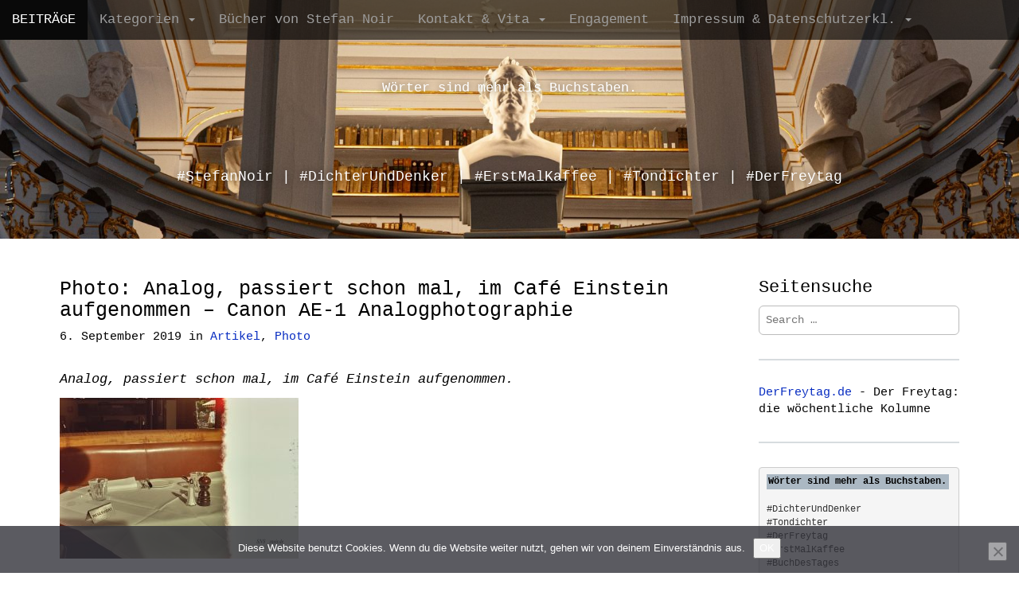

--- FILE ---
content_type: text/html; charset=UTF-8
request_url: https://blog.snoir.de/archive/524
body_size: 16112
content:
<!DOCTYPE html>
<html lang="de">
<head>
<meta charset="UTF-8">
<meta name="viewport" content="width=device-width, initial-scale=1.0">
<link rel="profile" href="https://gmpg.org/xfn/11">
<link rel="pingback" href="https://blog.snoir.de/xmlrpc.php">
<title>Photo: Analog, passiert schon mal, im Café Einstein aufgenommen – Canon AE-1 Analogphotographie &#8211; Wörter sind mehr als Buchstaben.</title>
<meta name='robots' content='max-image-preview:large' />
<link rel="alternate" type="application/rss+xml" title="Wörter sind mehr als Buchstaben. &raquo; Feed" href="https://blog.snoir.de/feed" />
<link rel="alternate" type="application/rss+xml" title="Wörter sind mehr als Buchstaben. &raquo; Kommentar-Feed" href="https://blog.snoir.de/comments/feed" />
<link rel="alternate" type="application/rss+xml" title="Podcast Feed: StenorCast (MP3 Feed)" href="https://blog.snoir.de/feed/stenorcastsns" />
<link rel="alternate" type="application/rss+xml" title="Wörter sind mehr als Buchstaben. &raquo; Kommentar-Feed zu Photo: Analog, passiert schon mal, im Café Einstein aufgenommen – Canon AE-1 Analogphotographie" href="https://blog.snoir.de/archive/524/feed" />
<link rel="alternate" title="oEmbed (JSON)" type="application/json+oembed" href="https://blog.snoir.de/wp-json/oembed/1.0/embed?url=https%3A%2F%2Fblog.snoir.de%2Farchive%2F524" />
<link rel="alternate" title="oEmbed (XML)" type="text/xml+oembed" href="https://blog.snoir.de/wp-json/oembed/1.0/embed?url=https%3A%2F%2Fblog.snoir.de%2Farchive%2F524&#038;format=xml" />
<style id='wp-img-auto-sizes-contain-inline-css' type='text/css'>
img:is([sizes=auto i],[sizes^="auto," i]){contain-intrinsic-size:3000px 1500px}
/*# sourceURL=wp-img-auto-sizes-contain-inline-css */
</style>
<!-- <link rel='stylesheet' id='podlove-frontend-css-css' href='https://blog.snoir.de/wp-content/gdprpatron/hts/blog_snoir_de/wp_content/plugins/podlove_podcasting_plugin_for_wordpress/css/frontend_css.css' type='text/css' media='all' /> -->
<!-- <link rel='stylesheet' id='podlove-admin-font-css' href='https://blog.snoir.de/wp-content/gdprpatron/hts/blog_snoir_de/wp_content/plugins/podlove_podcasting_plugin_for_wordpress/css/admin_font_css.css' type='text/css' media='all' /> -->
<!-- <link rel='stylesheet' id='dashicons-css' href='https://blog.snoir.de/wp-content/gdprpatron/hts/blog_snoir_de/wp_includes/css/dashicons_min_css.css' type='text/css' media='all' /> -->
<!-- <link rel='stylesheet' id='post-views-counter-frontend-css' href='https://blog.snoir.de/wp-content/gdprpatron/hts/blog_snoir_de/wp_content/plugins/post_views_counter/css/frontend_css.css' type='text/css' media='all' /> -->
<link rel="stylesheet" type="text/css" href="//blog.snoir.de/wp-content/cache/wpfc-minified/epee2k0p/3y5op.css" media="all"/>
<style id='wp-block-library-inline-css' type='text/css'>
:root{--wp-block-synced-color:#7a00df;--wp-block-synced-color--rgb:122,0,223;--wp-bound-block-color:var(--wp-block-synced-color);--wp-editor-canvas-background:#ddd;--wp-admin-theme-color:#007cba;--wp-admin-theme-color--rgb:0,124,186;--wp-admin-theme-color-darker-10:#006ba1;--wp-admin-theme-color-darker-10--rgb:0,107,160.5;--wp-admin-theme-color-darker-20:#005a87;--wp-admin-theme-color-darker-20--rgb:0,90,135;--wp-admin-border-width-focus:2px}@media (min-resolution:192dpi){:root{--wp-admin-border-width-focus:1.5px}}.wp-element-button{cursor:pointer}:root .has-very-light-gray-background-color{background-color:#eee}:root .has-very-dark-gray-background-color{background-color:#313131}:root .has-very-light-gray-color{color:#eee}:root .has-very-dark-gray-color{color:#313131}:root .has-vivid-green-cyan-to-vivid-cyan-blue-gradient-background{background:linear-gradient(135deg,#00d084,#0693e3)}:root .has-purple-crush-gradient-background{background:linear-gradient(135deg,#34e2e4,#4721fb 50%,#ab1dfe)}:root .has-hazy-dawn-gradient-background{background:linear-gradient(135deg,#faaca8,#dad0ec)}:root .has-subdued-olive-gradient-background{background:linear-gradient(135deg,#fafae1,#67a671)}:root .has-atomic-cream-gradient-background{background:linear-gradient(135deg,#fdd79a,#004a59)}:root .has-nightshade-gradient-background{background:linear-gradient(135deg,#330968,#31cdcf)}:root .has-midnight-gradient-background{background:linear-gradient(135deg,#020381,#2874fc)}:root{--wp--preset--font-size--normal:16px;--wp--preset--font-size--huge:42px}.has-regular-font-size{font-size:1em}.has-larger-font-size{font-size:2.625em}.has-normal-font-size{font-size:var(--wp--preset--font-size--normal)}.has-huge-font-size{font-size:var(--wp--preset--font-size--huge)}.has-text-align-center{text-align:center}.has-text-align-left{text-align:left}.has-text-align-right{text-align:right}.has-fit-text{white-space:nowrap!important}#end-resizable-editor-section{display:none}.aligncenter{clear:both}.items-justified-left{justify-content:flex-start}.items-justified-center{justify-content:center}.items-justified-right{justify-content:flex-end}.items-justified-space-between{justify-content:space-between}.screen-reader-text{border:0;clip-path:inset(50%);height:1px;margin:-1px;overflow:hidden;padding:0;position:absolute;width:1px;word-wrap:normal!important}.screen-reader-text:focus{background-color:#ddd;clip-path:none;color:#444;display:block;font-size:1em;height:auto;left:5px;line-height:normal;padding:15px 23px 14px;text-decoration:none;top:5px;width:auto;z-index:100000}html :where(.has-border-color){border-style:solid}html :where([style*=border-top-color]){border-top-style:solid}html :where([style*=border-right-color]){border-right-style:solid}html :where([style*=border-bottom-color]){border-bottom-style:solid}html :where([style*=border-left-color]){border-left-style:solid}html :where([style*=border-width]){border-style:solid}html :where([style*=border-top-width]){border-top-style:solid}html :where([style*=border-right-width]){border-right-style:solid}html :where([style*=border-bottom-width]){border-bottom-style:solid}html :where([style*=border-left-width]){border-left-style:solid}html :where(img[class*=wp-image-]){height:auto;max-width:100%}:where(figure){margin:0 0 1em}html :where(.is-position-sticky){--wp-admin--admin-bar--position-offset:var(--wp-admin--admin-bar--height,0px)}@media screen and (max-width:600px){html :where(.is-position-sticky){--wp-admin--admin-bar--position-offset:0px}}
/*# sourceURL=wp-block-library-inline-css */
</style><style id='wp-block-gallery-inline-css' type='text/css'>
.blocks-gallery-grid:not(.has-nested-images),.wp-block-gallery:not(.has-nested-images){display:flex;flex-wrap:wrap;list-style-type:none;margin:0;padding:0}.blocks-gallery-grid:not(.has-nested-images) .blocks-gallery-image,.blocks-gallery-grid:not(.has-nested-images) .blocks-gallery-item,.wp-block-gallery:not(.has-nested-images) .blocks-gallery-image,.wp-block-gallery:not(.has-nested-images) .blocks-gallery-item{display:flex;flex-direction:column;flex-grow:1;justify-content:center;margin:0 1em 1em 0;position:relative;width:calc(50% - 1em)}.blocks-gallery-grid:not(.has-nested-images) .blocks-gallery-image:nth-of-type(2n),.blocks-gallery-grid:not(.has-nested-images) .blocks-gallery-item:nth-of-type(2n),.wp-block-gallery:not(.has-nested-images) .blocks-gallery-image:nth-of-type(2n),.wp-block-gallery:not(.has-nested-images) .blocks-gallery-item:nth-of-type(2n){margin-right:0}.blocks-gallery-grid:not(.has-nested-images) .blocks-gallery-image figure,.blocks-gallery-grid:not(.has-nested-images) .blocks-gallery-item figure,.wp-block-gallery:not(.has-nested-images) .blocks-gallery-image figure,.wp-block-gallery:not(.has-nested-images) .blocks-gallery-item figure{align-items:flex-end;display:flex;height:100%;justify-content:flex-start;margin:0}.blocks-gallery-grid:not(.has-nested-images) .blocks-gallery-image img,.blocks-gallery-grid:not(.has-nested-images) .blocks-gallery-item img,.wp-block-gallery:not(.has-nested-images) .blocks-gallery-image img,.wp-block-gallery:not(.has-nested-images) .blocks-gallery-item img{display:block;height:auto;max-width:100%;width:auto}.blocks-gallery-grid:not(.has-nested-images) .blocks-gallery-image figcaption,.blocks-gallery-grid:not(.has-nested-images) .blocks-gallery-item figcaption,.wp-block-gallery:not(.has-nested-images) .blocks-gallery-image figcaption,.wp-block-gallery:not(.has-nested-images) .blocks-gallery-item figcaption{background:linear-gradient(0deg,#000000b3,#0000004d 70%,#0000);bottom:0;box-sizing:border-box;color:#fff;font-size:.8em;margin:0;max-height:100%;overflow:auto;padding:3em .77em .7em;position:absolute;text-align:center;width:100%;z-index:2}.blocks-gallery-grid:not(.has-nested-images) .blocks-gallery-image figcaption img,.blocks-gallery-grid:not(.has-nested-images) .blocks-gallery-item figcaption img,.wp-block-gallery:not(.has-nested-images) .blocks-gallery-image figcaption img,.wp-block-gallery:not(.has-nested-images) .blocks-gallery-item figcaption img{display:inline}.blocks-gallery-grid:not(.has-nested-images) figcaption,.wp-block-gallery:not(.has-nested-images) figcaption{flex-grow:1}.blocks-gallery-grid:not(.has-nested-images).is-cropped .blocks-gallery-image a,.blocks-gallery-grid:not(.has-nested-images).is-cropped .blocks-gallery-image img,.blocks-gallery-grid:not(.has-nested-images).is-cropped .blocks-gallery-item a,.blocks-gallery-grid:not(.has-nested-images).is-cropped .blocks-gallery-item img,.wp-block-gallery:not(.has-nested-images).is-cropped .blocks-gallery-image a,.wp-block-gallery:not(.has-nested-images).is-cropped .blocks-gallery-image img,.wp-block-gallery:not(.has-nested-images).is-cropped .blocks-gallery-item a,.wp-block-gallery:not(.has-nested-images).is-cropped .blocks-gallery-item img{flex:1;height:100%;object-fit:cover;width:100%}.blocks-gallery-grid:not(.has-nested-images).columns-1 .blocks-gallery-image,.blocks-gallery-grid:not(.has-nested-images).columns-1 .blocks-gallery-item,.wp-block-gallery:not(.has-nested-images).columns-1 .blocks-gallery-image,.wp-block-gallery:not(.has-nested-images).columns-1 .blocks-gallery-item{margin-right:0;width:100%}@media (min-width:600px){.blocks-gallery-grid:not(.has-nested-images).columns-3 .blocks-gallery-image,.blocks-gallery-grid:not(.has-nested-images).columns-3 .blocks-gallery-item,.wp-block-gallery:not(.has-nested-images).columns-3 .blocks-gallery-image,.wp-block-gallery:not(.has-nested-images).columns-3 .blocks-gallery-item{margin-right:1em;width:calc(33.33333% - .66667em)}.blocks-gallery-grid:not(.has-nested-images).columns-4 .blocks-gallery-image,.blocks-gallery-grid:not(.has-nested-images).columns-4 .blocks-gallery-item,.wp-block-gallery:not(.has-nested-images).columns-4 .blocks-gallery-image,.wp-block-gallery:not(.has-nested-images).columns-4 .blocks-gallery-item{margin-right:1em;width:calc(25% - .75em)}.blocks-gallery-grid:not(.has-nested-images).columns-5 .blocks-gallery-image,.blocks-gallery-grid:not(.has-nested-images).columns-5 .blocks-gallery-item,.wp-block-gallery:not(.has-nested-images).columns-5 .blocks-gallery-image,.wp-block-gallery:not(.has-nested-images).columns-5 .blocks-gallery-item{margin-right:1em;width:calc(20% - .8em)}.blocks-gallery-grid:not(.has-nested-images).columns-6 .blocks-gallery-image,.blocks-gallery-grid:not(.has-nested-images).columns-6 .blocks-gallery-item,.wp-block-gallery:not(.has-nested-images).columns-6 .blocks-gallery-image,.wp-block-gallery:not(.has-nested-images).columns-6 .blocks-gallery-item{margin-right:1em;width:calc(16.66667% - .83333em)}.blocks-gallery-grid:not(.has-nested-images).columns-7 .blocks-gallery-image,.blocks-gallery-grid:not(.has-nested-images).columns-7 .blocks-gallery-item,.wp-block-gallery:not(.has-nested-images).columns-7 .blocks-gallery-image,.wp-block-gallery:not(.has-nested-images).columns-7 .blocks-gallery-item{margin-right:1em;width:calc(14.28571% - .85714em)}.blocks-gallery-grid:not(.has-nested-images).columns-8 .blocks-gallery-image,.blocks-gallery-grid:not(.has-nested-images).columns-8 .blocks-gallery-item,.wp-block-gallery:not(.has-nested-images).columns-8 .blocks-gallery-image,.wp-block-gallery:not(.has-nested-images).columns-8 .blocks-gallery-item{margin-right:1em;width:calc(12.5% - .875em)}.blocks-gallery-grid:not(.has-nested-images).columns-1 .blocks-gallery-image:nth-of-type(1n),.blocks-gallery-grid:not(.has-nested-images).columns-1 .blocks-gallery-item:nth-of-type(1n),.blocks-gallery-grid:not(.has-nested-images).columns-2 .blocks-gallery-image:nth-of-type(2n),.blocks-gallery-grid:not(.has-nested-images).columns-2 .blocks-gallery-item:nth-of-type(2n),.blocks-gallery-grid:not(.has-nested-images).columns-3 .blocks-gallery-image:nth-of-type(3n),.blocks-gallery-grid:not(.has-nested-images).columns-3 .blocks-gallery-item:nth-of-type(3n),.blocks-gallery-grid:not(.has-nested-images).columns-4 .blocks-gallery-image:nth-of-type(4n),.blocks-gallery-grid:not(.has-nested-images).columns-4 .blocks-gallery-item:nth-of-type(4n),.blocks-gallery-grid:not(.has-nested-images).columns-5 .blocks-gallery-image:nth-of-type(5n),.blocks-gallery-grid:not(.has-nested-images).columns-5 .blocks-gallery-item:nth-of-type(5n),.blocks-gallery-grid:not(.has-nested-images).columns-6 .blocks-gallery-image:nth-of-type(6n),.blocks-gallery-grid:not(.has-nested-images).columns-6 .blocks-gallery-item:nth-of-type(6n),.blocks-gallery-grid:not(.has-nested-images).columns-7 .blocks-gallery-image:nth-of-type(7n),.blocks-gallery-grid:not(.has-nested-images).columns-7 .blocks-gallery-item:nth-of-type(7n),.blocks-gallery-grid:not(.has-nested-images).columns-8 .blocks-gallery-image:nth-of-type(8n),.blocks-gallery-grid:not(.has-nested-images).columns-8 .blocks-gallery-item:nth-of-type(8n),.wp-block-gallery:not(.has-nested-images).columns-1 .blocks-gallery-image:nth-of-type(1n),.wp-block-gallery:not(.has-nested-images).columns-1 .blocks-gallery-item:nth-of-type(1n),.wp-block-gallery:not(.has-nested-images).columns-2 .blocks-gallery-image:nth-of-type(2n),.wp-block-gallery:not(.has-nested-images).columns-2 .blocks-gallery-item:nth-of-type(2n),.wp-block-gallery:not(.has-nested-images).columns-3 .blocks-gallery-image:nth-of-type(3n),.wp-block-gallery:not(.has-nested-images).columns-3 .blocks-gallery-item:nth-of-type(3n),.wp-block-gallery:not(.has-nested-images).columns-4 .blocks-gallery-image:nth-of-type(4n),.wp-block-gallery:not(.has-nested-images).columns-4 .blocks-gallery-item:nth-of-type(4n),.wp-block-gallery:not(.has-nested-images).columns-5 .blocks-gallery-image:nth-of-type(5n),.wp-block-gallery:not(.has-nested-images).columns-5 .blocks-gallery-item:nth-of-type(5n),.wp-block-gallery:not(.has-nested-images).columns-6 .blocks-gallery-image:nth-of-type(6n),.wp-block-gallery:not(.has-nested-images).columns-6 .blocks-gallery-item:nth-of-type(6n),.wp-block-gallery:not(.has-nested-images).columns-7 .blocks-gallery-image:nth-of-type(7n),.wp-block-gallery:not(.has-nested-images).columns-7 .blocks-gallery-item:nth-of-type(7n),.wp-block-gallery:not(.has-nested-images).columns-8 .blocks-gallery-image:nth-of-type(8n),.wp-block-gallery:not(.has-nested-images).columns-8 .blocks-gallery-item:nth-of-type(8n){margin-right:0}}.blocks-gallery-grid:not(.has-nested-images) .blocks-gallery-image:last-child,.blocks-gallery-grid:not(.has-nested-images) .blocks-gallery-item:last-child,.wp-block-gallery:not(.has-nested-images) .blocks-gallery-image:last-child,.wp-block-gallery:not(.has-nested-images) .blocks-gallery-item:last-child{margin-right:0}.blocks-gallery-grid:not(.has-nested-images).alignleft,.blocks-gallery-grid:not(.has-nested-images).alignright,.wp-block-gallery:not(.has-nested-images).alignleft,.wp-block-gallery:not(.has-nested-images).alignright{max-width:420px;width:100%}.blocks-gallery-grid:not(.has-nested-images).aligncenter .blocks-gallery-item figure,.wp-block-gallery:not(.has-nested-images).aligncenter .blocks-gallery-item figure{justify-content:center}.wp-block-gallery:not(.is-cropped) .blocks-gallery-item{align-self:flex-start}figure.wp-block-gallery.has-nested-images{align-items:normal}.wp-block-gallery.has-nested-images figure.wp-block-image:not(#individual-image){margin:0;width:calc(50% - var(--wp--style--unstable-gallery-gap, 16px)/2)}.wp-block-gallery.has-nested-images figure.wp-block-image{box-sizing:border-box;display:flex;flex-direction:column;flex-grow:1;justify-content:center;max-width:100%;position:relative}.wp-block-gallery.has-nested-images figure.wp-block-image>a,.wp-block-gallery.has-nested-images figure.wp-block-image>div{flex-direction:column;flex-grow:1;margin:0}.wp-block-gallery.has-nested-images figure.wp-block-image img{display:block;height:auto;max-width:100%!important;width:auto}.wp-block-gallery.has-nested-images figure.wp-block-image figcaption,.wp-block-gallery.has-nested-images figure.wp-block-image:has(figcaption):before{bottom:0;left:0;max-height:100%;position:absolute;right:0}.wp-block-gallery.has-nested-images figure.wp-block-image:has(figcaption):before{backdrop-filter:blur(3px);content:"";height:100%;-webkit-mask-image:linear-gradient(0deg,#000 20%,#0000);mask-image:linear-gradient(0deg,#000 20%,#0000);max-height:40%;pointer-events:none}.wp-block-gallery.has-nested-images figure.wp-block-image figcaption{box-sizing:border-box;color:#fff;font-size:13px;margin:0;overflow:auto;padding:1em;text-align:center;text-shadow:0 0 1.5px #000}.wp-block-gallery.has-nested-images figure.wp-block-image figcaption::-webkit-scrollbar{height:12px;width:12px}.wp-block-gallery.has-nested-images figure.wp-block-image figcaption::-webkit-scrollbar-track{background-color:initial}.wp-block-gallery.has-nested-images figure.wp-block-image figcaption::-webkit-scrollbar-thumb{background-clip:padding-box;background-color:initial;border:3px solid #0000;border-radius:8px}.wp-block-gallery.has-nested-images figure.wp-block-image figcaption:focus-within::-webkit-scrollbar-thumb,.wp-block-gallery.has-nested-images figure.wp-block-image figcaption:focus::-webkit-scrollbar-thumb,.wp-block-gallery.has-nested-images figure.wp-block-image figcaption:hover::-webkit-scrollbar-thumb{background-color:#fffc}.wp-block-gallery.has-nested-images figure.wp-block-image figcaption{scrollbar-color:#0000 #0000;scrollbar-gutter:stable both-edges;scrollbar-width:thin}.wp-block-gallery.has-nested-images figure.wp-block-image figcaption:focus,.wp-block-gallery.has-nested-images figure.wp-block-image figcaption:focus-within,.wp-block-gallery.has-nested-images figure.wp-block-image figcaption:hover{scrollbar-color:#fffc #0000}.wp-block-gallery.has-nested-images figure.wp-block-image figcaption{will-change:transform}@media (hover:none){.wp-block-gallery.has-nested-images figure.wp-block-image figcaption{scrollbar-color:#fffc #0000}}.wp-block-gallery.has-nested-images figure.wp-block-image figcaption{background:linear-gradient(0deg,#0006,#0000)}.wp-block-gallery.has-nested-images figure.wp-block-image figcaption img{display:inline}.wp-block-gallery.has-nested-images figure.wp-block-image figcaption a{color:inherit}.wp-block-gallery.has-nested-images figure.wp-block-image.has-custom-border img{box-sizing:border-box}.wp-block-gallery.has-nested-images figure.wp-block-image.has-custom-border>a,.wp-block-gallery.has-nested-images figure.wp-block-image.has-custom-border>div,.wp-block-gallery.has-nested-images figure.wp-block-image.is-style-rounded>a,.wp-block-gallery.has-nested-images figure.wp-block-image.is-style-rounded>div{flex:1 1 auto}.wp-block-gallery.has-nested-images figure.wp-block-image.has-custom-border figcaption,.wp-block-gallery.has-nested-images figure.wp-block-image.is-style-rounded figcaption{background:none;color:inherit;flex:initial;margin:0;padding:10px 10px 9px;position:relative;text-shadow:none}.wp-block-gallery.has-nested-images figure.wp-block-image.has-custom-border:before,.wp-block-gallery.has-nested-images figure.wp-block-image.is-style-rounded:before{content:none}.wp-block-gallery.has-nested-images figcaption{flex-basis:100%;flex-grow:1;text-align:center}.wp-block-gallery.has-nested-images:not(.is-cropped) figure.wp-block-image:not(#individual-image){margin-bottom:auto;margin-top:0}.wp-block-gallery.has-nested-images.is-cropped figure.wp-block-image:not(#individual-image){align-self:inherit}.wp-block-gallery.has-nested-images.is-cropped figure.wp-block-image:not(#individual-image)>a,.wp-block-gallery.has-nested-images.is-cropped figure.wp-block-image:not(#individual-image)>div:not(.components-drop-zone){display:flex}.wp-block-gallery.has-nested-images.is-cropped figure.wp-block-image:not(#individual-image) a,.wp-block-gallery.has-nested-images.is-cropped figure.wp-block-image:not(#individual-image) img{flex:1 0 0%;height:100%;object-fit:cover;width:100%}.wp-block-gallery.has-nested-images.columns-1 figure.wp-block-image:not(#individual-image){width:100%}@media (min-width:600px){.wp-block-gallery.has-nested-images.columns-3 figure.wp-block-image:not(#individual-image){width:calc(33.33333% - var(--wp--style--unstable-gallery-gap, 16px)*.66667)}.wp-block-gallery.has-nested-images.columns-4 figure.wp-block-image:not(#individual-image){width:calc(25% - var(--wp--style--unstable-gallery-gap, 16px)*.75)}.wp-block-gallery.has-nested-images.columns-5 figure.wp-block-image:not(#individual-image){width:calc(20% - var(--wp--style--unstable-gallery-gap, 16px)*.8)}.wp-block-gallery.has-nested-images.columns-6 figure.wp-block-image:not(#individual-image){width:calc(16.66667% - var(--wp--style--unstable-gallery-gap, 16px)*.83333)}.wp-block-gallery.has-nested-images.columns-7 figure.wp-block-image:not(#individual-image){width:calc(14.28571% - var(--wp--style--unstable-gallery-gap, 16px)*.85714)}.wp-block-gallery.has-nested-images.columns-8 figure.wp-block-image:not(#individual-image){width:calc(12.5% - var(--wp--style--unstable-gallery-gap, 16px)*.875)}.wp-block-gallery.has-nested-images.columns-default figure.wp-block-image:not(#individual-image){width:calc(33.33% - var(--wp--style--unstable-gallery-gap, 16px)*.66667)}.wp-block-gallery.has-nested-images.columns-default figure.wp-block-image:not(#individual-image):first-child:nth-last-child(2),.wp-block-gallery.has-nested-images.columns-default figure.wp-block-image:not(#individual-image):first-child:nth-last-child(2)~figure.wp-block-image:not(#individual-image){width:calc(50% - var(--wp--style--unstable-gallery-gap, 16px)*.5)}.wp-block-gallery.has-nested-images.columns-default figure.wp-block-image:not(#individual-image):first-child:last-child{width:100%}}.wp-block-gallery.has-nested-images.alignleft,.wp-block-gallery.has-nested-images.alignright{max-width:420px;width:100%}.wp-block-gallery.has-nested-images.aligncenter{justify-content:center}
/*# sourceURL=https://blog.snoir.de/wp-includes/blocks/gallery/style.min.css */
</style>
<style id='wp-block-image-inline-css' type='text/css'>
.wp-block-image>a,.wp-block-image>figure>a{display:inline-block}.wp-block-image img{box-sizing:border-box;height:auto;max-width:100%;vertical-align:bottom}@media not (prefers-reduced-motion){.wp-block-image img.hide{visibility:hidden}.wp-block-image img.show{animation:show-content-image .4s}}.wp-block-image[style*=border-radius] img,.wp-block-image[style*=border-radius]>a{border-radius:inherit}.wp-block-image.has-custom-border img{box-sizing:border-box}.wp-block-image.aligncenter{text-align:center}.wp-block-image.alignfull>a,.wp-block-image.alignwide>a{width:100%}.wp-block-image.alignfull img,.wp-block-image.alignwide img{height:auto;width:100%}.wp-block-image .aligncenter,.wp-block-image .alignleft,.wp-block-image .alignright,.wp-block-image.aligncenter,.wp-block-image.alignleft,.wp-block-image.alignright{display:table}.wp-block-image .aligncenter>figcaption,.wp-block-image .alignleft>figcaption,.wp-block-image .alignright>figcaption,.wp-block-image.aligncenter>figcaption,.wp-block-image.alignleft>figcaption,.wp-block-image.alignright>figcaption{caption-side:bottom;display:table-caption}.wp-block-image .alignleft{float:left;margin:.5em 1em .5em 0}.wp-block-image .alignright{float:right;margin:.5em 0 .5em 1em}.wp-block-image .aligncenter{margin-left:auto;margin-right:auto}.wp-block-image :where(figcaption){margin-bottom:1em;margin-top:.5em}.wp-block-image.is-style-circle-mask img{border-radius:9999px}@supports ((-webkit-mask-image:none) or (mask-image:none)) or (-webkit-mask-image:none){.wp-block-image.is-style-circle-mask img{border-radius:0;-webkit-mask-image:url('data:image/svg+xml;utf8,<svg viewBox="0 0 100 100" xmlns="http://www.w3.org/2000/svg"><circle cx="50" cy="50" r="50"/></svg>');mask-image:url('data:image/svg+xml;utf8,<svg viewBox="0 0 100 100" xmlns="http://www.w3.org/2000/svg"><circle cx="50" cy="50" r="50"/></svg>');mask-mode:alpha;-webkit-mask-position:center;mask-position:center;-webkit-mask-repeat:no-repeat;mask-repeat:no-repeat;-webkit-mask-size:contain;mask-size:contain}}:root :where(.wp-block-image.is-style-rounded img,.wp-block-image .is-style-rounded img){border-radius:9999px}.wp-block-image figure{margin:0}.wp-lightbox-container{display:flex;flex-direction:column;position:relative}.wp-lightbox-container img{cursor:zoom-in}.wp-lightbox-container img:hover+button{opacity:1}.wp-lightbox-container button{align-items:center;backdrop-filter:blur(16px) saturate(180%);background-color:#5a5a5a40;border:none;border-radius:4px;cursor:zoom-in;display:flex;height:20px;justify-content:center;opacity:0;padding:0;position:absolute;right:16px;text-align:center;top:16px;width:20px;z-index:100}@media not (prefers-reduced-motion){.wp-lightbox-container button{transition:opacity .2s ease}}.wp-lightbox-container button:focus-visible{outline:3px auto #5a5a5a40;outline:3px auto -webkit-focus-ring-color;outline-offset:3px}.wp-lightbox-container button:hover{cursor:pointer;opacity:1}.wp-lightbox-container button:focus{opacity:1}.wp-lightbox-container button:focus,.wp-lightbox-container button:hover,.wp-lightbox-container button:not(:hover):not(:active):not(.has-background){background-color:#5a5a5a40;border:none}.wp-lightbox-overlay{box-sizing:border-box;cursor:zoom-out;height:100vh;left:0;overflow:hidden;position:fixed;top:0;visibility:hidden;width:100%;z-index:100000}.wp-lightbox-overlay .close-button{align-items:center;cursor:pointer;display:flex;justify-content:center;min-height:40px;min-width:40px;padding:0;position:absolute;right:calc(env(safe-area-inset-right) + 16px);top:calc(env(safe-area-inset-top) + 16px);z-index:5000000}.wp-lightbox-overlay .close-button:focus,.wp-lightbox-overlay .close-button:hover,.wp-lightbox-overlay .close-button:not(:hover):not(:active):not(.has-background){background:none;border:none}.wp-lightbox-overlay .lightbox-image-container{height:var(--wp--lightbox-container-height);left:50%;overflow:hidden;position:absolute;top:50%;transform:translate(-50%,-50%);transform-origin:top left;width:var(--wp--lightbox-container-width);z-index:9999999999}.wp-lightbox-overlay .wp-block-image{align-items:center;box-sizing:border-box;display:flex;height:100%;justify-content:center;margin:0;position:relative;transform-origin:0 0;width:100%;z-index:3000000}.wp-lightbox-overlay .wp-block-image img{height:var(--wp--lightbox-image-height);min-height:var(--wp--lightbox-image-height);min-width:var(--wp--lightbox-image-width);width:var(--wp--lightbox-image-width)}.wp-lightbox-overlay .wp-block-image figcaption{display:none}.wp-lightbox-overlay button{background:none;border:none}.wp-lightbox-overlay .scrim{background-color:#fff;height:100%;opacity:.9;position:absolute;width:100%;z-index:2000000}.wp-lightbox-overlay.active{visibility:visible}@media not (prefers-reduced-motion){.wp-lightbox-overlay.active{animation:turn-on-visibility .25s both}.wp-lightbox-overlay.active img{animation:turn-on-visibility .35s both}.wp-lightbox-overlay.show-closing-animation:not(.active){animation:turn-off-visibility .35s both}.wp-lightbox-overlay.show-closing-animation:not(.active) img{animation:turn-off-visibility .25s both}.wp-lightbox-overlay.zoom.active{animation:none;opacity:1;visibility:visible}.wp-lightbox-overlay.zoom.active .lightbox-image-container{animation:lightbox-zoom-in .4s}.wp-lightbox-overlay.zoom.active .lightbox-image-container img{animation:none}.wp-lightbox-overlay.zoom.active .scrim{animation:turn-on-visibility .4s forwards}.wp-lightbox-overlay.zoom.show-closing-animation:not(.active){animation:none}.wp-lightbox-overlay.zoom.show-closing-animation:not(.active) .lightbox-image-container{animation:lightbox-zoom-out .4s}.wp-lightbox-overlay.zoom.show-closing-animation:not(.active) .lightbox-image-container img{animation:none}.wp-lightbox-overlay.zoom.show-closing-animation:not(.active) .scrim{animation:turn-off-visibility .4s forwards}}@keyframes show-content-image{0%{visibility:hidden}99%{visibility:hidden}to{visibility:visible}}@keyframes turn-on-visibility{0%{opacity:0}to{opacity:1}}@keyframes turn-off-visibility{0%{opacity:1;visibility:visible}99%{opacity:0;visibility:visible}to{opacity:0;visibility:hidden}}@keyframes lightbox-zoom-in{0%{transform:translate(calc((-100vw + var(--wp--lightbox-scrollbar-width))/2 + var(--wp--lightbox-initial-left-position)),calc(-50vh + var(--wp--lightbox-initial-top-position))) scale(var(--wp--lightbox-scale))}to{transform:translate(-50%,-50%) scale(1)}}@keyframes lightbox-zoom-out{0%{transform:translate(-50%,-50%) scale(1);visibility:visible}99%{visibility:visible}to{transform:translate(calc((-100vw + var(--wp--lightbox-scrollbar-width))/2 + var(--wp--lightbox-initial-left-position)),calc(-50vh + var(--wp--lightbox-initial-top-position))) scale(var(--wp--lightbox-scale));visibility:hidden}}
/*# sourceURL=https://blog.snoir.de/wp-includes/blocks/image/style.min.css */
</style>
<style id='wp-block-paragraph-inline-css' type='text/css'>
.is-small-text{font-size:.875em}.is-regular-text{font-size:1em}.is-large-text{font-size:2.25em}.is-larger-text{font-size:3em}.has-drop-cap:not(:focus):first-letter{float:left;font-size:8.4em;font-style:normal;font-weight:100;line-height:.68;margin:.05em .1em 0 0;text-transform:uppercase}body.rtl .has-drop-cap:not(:focus):first-letter{float:none;margin-left:.1em}p.has-drop-cap.has-background{overflow:hidden}:root :where(p.has-background){padding:1.25em 2.375em}:where(p.has-text-color:not(.has-link-color)) a{color:inherit}p.has-text-align-left[style*="writing-mode:vertical-lr"],p.has-text-align-right[style*="writing-mode:vertical-rl"]{rotate:180deg}
/*# sourceURL=https://blog.snoir.de/wp-includes/blocks/paragraph/style.min.css */
</style>
<style id='wp-block-separator-inline-css' type='text/css'>
@charset "UTF-8";.wp-block-separator{border:none;border-top:2px solid}:root :where(.wp-block-separator.is-style-dots){height:auto;line-height:1;text-align:center}:root :where(.wp-block-separator.is-style-dots):before{color:currentColor;content:"···";font-family:serif;font-size:1.5em;letter-spacing:2em;padding-left:2em}.wp-block-separator.is-style-dots{background:none!important;border:none!important}
/*# sourceURL=https://blog.snoir.de/wp-includes/blocks/separator/style.min.css */
</style>
<style id='wp-block-verse-inline-css' type='text/css'>
pre.wp-block-verse{overflow:auto;white-space:pre-wrap}:where(pre.wp-block-verse){font-family:inherit}
/*# sourceURL=https://blog.snoir.de/wp-includes/blocks/verse/style.min.css */
</style>
<style id='global-styles-inline-css' type='text/css'>
:root{--wp--preset--aspect-ratio--square: 1;--wp--preset--aspect-ratio--4-3: 4/3;--wp--preset--aspect-ratio--3-4: 3/4;--wp--preset--aspect-ratio--3-2: 3/2;--wp--preset--aspect-ratio--2-3: 2/3;--wp--preset--aspect-ratio--16-9: 16/9;--wp--preset--aspect-ratio--9-16: 9/16;--wp--preset--color--black: #000000;--wp--preset--color--cyan-bluish-gray: #abb8c3;--wp--preset--color--white: #ffffff;--wp--preset--color--pale-pink: #f78da7;--wp--preset--color--vivid-red: #cf2e2e;--wp--preset--color--luminous-vivid-orange: #ff6900;--wp--preset--color--luminous-vivid-amber: #fcb900;--wp--preset--color--light-green-cyan: #7bdcb5;--wp--preset--color--vivid-green-cyan: #00d084;--wp--preset--color--pale-cyan-blue: #8ed1fc;--wp--preset--color--vivid-cyan-blue: #0693e3;--wp--preset--color--vivid-purple: #9b51e0;--wp--preset--gradient--vivid-cyan-blue-to-vivid-purple: linear-gradient(135deg,rgb(6,147,227) 0%,rgb(155,81,224) 100%);--wp--preset--gradient--light-green-cyan-to-vivid-green-cyan: linear-gradient(135deg,rgb(122,220,180) 0%,rgb(0,208,130) 100%);--wp--preset--gradient--luminous-vivid-amber-to-luminous-vivid-orange: linear-gradient(135deg,rgb(252,185,0) 0%,rgb(255,105,0) 100%);--wp--preset--gradient--luminous-vivid-orange-to-vivid-red: linear-gradient(135deg,rgb(255,105,0) 0%,rgb(207,46,46) 100%);--wp--preset--gradient--very-light-gray-to-cyan-bluish-gray: linear-gradient(135deg,rgb(238,238,238) 0%,rgb(169,184,195) 100%);--wp--preset--gradient--cool-to-warm-spectrum: linear-gradient(135deg,rgb(74,234,220) 0%,rgb(151,120,209) 20%,rgb(207,42,186) 40%,rgb(238,44,130) 60%,rgb(251,105,98) 80%,rgb(254,248,76) 100%);--wp--preset--gradient--blush-light-purple: linear-gradient(135deg,rgb(255,206,236) 0%,rgb(152,150,240) 100%);--wp--preset--gradient--blush-bordeaux: linear-gradient(135deg,rgb(254,205,165) 0%,rgb(254,45,45) 50%,rgb(107,0,62) 100%);--wp--preset--gradient--luminous-dusk: linear-gradient(135deg,rgb(255,203,112) 0%,rgb(199,81,192) 50%,rgb(65,88,208) 100%);--wp--preset--gradient--pale-ocean: linear-gradient(135deg,rgb(255,245,203) 0%,rgb(182,227,212) 50%,rgb(51,167,181) 100%);--wp--preset--gradient--electric-grass: linear-gradient(135deg,rgb(202,248,128) 0%,rgb(113,206,126) 100%);--wp--preset--gradient--midnight: linear-gradient(135deg,rgb(2,3,129) 0%,rgb(40,116,252) 100%);--wp--preset--font-size--small: 13px;--wp--preset--font-size--medium: 20px;--wp--preset--font-size--large: 36px;--wp--preset--font-size--x-large: 42px;--wp--preset--spacing--20: 0.44rem;--wp--preset--spacing--30: 0.67rem;--wp--preset--spacing--40: 1rem;--wp--preset--spacing--50: 1.5rem;--wp--preset--spacing--60: 2.25rem;--wp--preset--spacing--70: 3.38rem;--wp--preset--spacing--80: 5.06rem;--wp--preset--shadow--natural: 6px 6px 9px rgba(0, 0, 0, 0.2);--wp--preset--shadow--deep: 12px 12px 50px rgba(0, 0, 0, 0.4);--wp--preset--shadow--sharp: 6px 6px 0px rgba(0, 0, 0, 0.2);--wp--preset--shadow--outlined: 6px 6px 0px -3px rgb(255, 255, 255), 6px 6px rgb(0, 0, 0);--wp--preset--shadow--crisp: 6px 6px 0px rgb(0, 0, 0);}:where(.is-layout-flex){gap: 0.5em;}:where(.is-layout-grid){gap: 0.5em;}body .is-layout-flex{display: flex;}.is-layout-flex{flex-wrap: wrap;align-items: center;}.is-layout-flex > :is(*, div){margin: 0;}body .is-layout-grid{display: grid;}.is-layout-grid > :is(*, div){margin: 0;}:where(.wp-block-columns.is-layout-flex){gap: 2em;}:where(.wp-block-columns.is-layout-grid){gap: 2em;}:where(.wp-block-post-template.is-layout-flex){gap: 1.25em;}:where(.wp-block-post-template.is-layout-grid){gap: 1.25em;}.has-black-color{color: var(--wp--preset--color--black) !important;}.has-cyan-bluish-gray-color{color: var(--wp--preset--color--cyan-bluish-gray) !important;}.has-white-color{color: var(--wp--preset--color--white) !important;}.has-pale-pink-color{color: var(--wp--preset--color--pale-pink) !important;}.has-vivid-red-color{color: var(--wp--preset--color--vivid-red) !important;}.has-luminous-vivid-orange-color{color: var(--wp--preset--color--luminous-vivid-orange) !important;}.has-luminous-vivid-amber-color{color: var(--wp--preset--color--luminous-vivid-amber) !important;}.has-light-green-cyan-color{color: var(--wp--preset--color--light-green-cyan) !important;}.has-vivid-green-cyan-color{color: var(--wp--preset--color--vivid-green-cyan) !important;}.has-pale-cyan-blue-color{color: var(--wp--preset--color--pale-cyan-blue) !important;}.has-vivid-cyan-blue-color{color: var(--wp--preset--color--vivid-cyan-blue) !important;}.has-vivid-purple-color{color: var(--wp--preset--color--vivid-purple) !important;}.has-black-background-color{background-color: var(--wp--preset--color--black) !important;}.has-cyan-bluish-gray-background-color{background-color: var(--wp--preset--color--cyan-bluish-gray) !important;}.has-white-background-color{background-color: var(--wp--preset--color--white) !important;}.has-pale-pink-background-color{background-color: var(--wp--preset--color--pale-pink) !important;}.has-vivid-red-background-color{background-color: var(--wp--preset--color--vivid-red) !important;}.has-luminous-vivid-orange-background-color{background-color: var(--wp--preset--color--luminous-vivid-orange) !important;}.has-luminous-vivid-amber-background-color{background-color: var(--wp--preset--color--luminous-vivid-amber) !important;}.has-light-green-cyan-background-color{background-color: var(--wp--preset--color--light-green-cyan) !important;}.has-vivid-green-cyan-background-color{background-color: var(--wp--preset--color--vivid-green-cyan) !important;}.has-pale-cyan-blue-background-color{background-color: var(--wp--preset--color--pale-cyan-blue) !important;}.has-vivid-cyan-blue-background-color{background-color: var(--wp--preset--color--vivid-cyan-blue) !important;}.has-vivid-purple-background-color{background-color: var(--wp--preset--color--vivid-purple) !important;}.has-black-border-color{border-color: var(--wp--preset--color--black) !important;}.has-cyan-bluish-gray-border-color{border-color: var(--wp--preset--color--cyan-bluish-gray) !important;}.has-white-border-color{border-color: var(--wp--preset--color--white) !important;}.has-pale-pink-border-color{border-color: var(--wp--preset--color--pale-pink) !important;}.has-vivid-red-border-color{border-color: var(--wp--preset--color--vivid-red) !important;}.has-luminous-vivid-orange-border-color{border-color: var(--wp--preset--color--luminous-vivid-orange) !important;}.has-luminous-vivid-amber-border-color{border-color: var(--wp--preset--color--luminous-vivid-amber) !important;}.has-light-green-cyan-border-color{border-color: var(--wp--preset--color--light-green-cyan) !important;}.has-vivid-green-cyan-border-color{border-color: var(--wp--preset--color--vivid-green-cyan) !important;}.has-pale-cyan-blue-border-color{border-color: var(--wp--preset--color--pale-cyan-blue) !important;}.has-vivid-cyan-blue-border-color{border-color: var(--wp--preset--color--vivid-cyan-blue) !important;}.has-vivid-purple-border-color{border-color: var(--wp--preset--color--vivid-purple) !important;}.has-vivid-cyan-blue-to-vivid-purple-gradient-background{background: var(--wp--preset--gradient--vivid-cyan-blue-to-vivid-purple) !important;}.has-light-green-cyan-to-vivid-green-cyan-gradient-background{background: var(--wp--preset--gradient--light-green-cyan-to-vivid-green-cyan) !important;}.has-luminous-vivid-amber-to-luminous-vivid-orange-gradient-background{background: var(--wp--preset--gradient--luminous-vivid-amber-to-luminous-vivid-orange) !important;}.has-luminous-vivid-orange-to-vivid-red-gradient-background{background: var(--wp--preset--gradient--luminous-vivid-orange-to-vivid-red) !important;}.has-very-light-gray-to-cyan-bluish-gray-gradient-background{background: var(--wp--preset--gradient--very-light-gray-to-cyan-bluish-gray) !important;}.has-cool-to-warm-spectrum-gradient-background{background: var(--wp--preset--gradient--cool-to-warm-spectrum) !important;}.has-blush-light-purple-gradient-background{background: var(--wp--preset--gradient--blush-light-purple) !important;}.has-blush-bordeaux-gradient-background{background: var(--wp--preset--gradient--blush-bordeaux) !important;}.has-luminous-dusk-gradient-background{background: var(--wp--preset--gradient--luminous-dusk) !important;}.has-pale-ocean-gradient-background{background: var(--wp--preset--gradient--pale-ocean) !important;}.has-electric-grass-gradient-background{background: var(--wp--preset--gradient--electric-grass) !important;}.has-midnight-gradient-background{background: var(--wp--preset--gradient--midnight) !important;}.has-small-font-size{font-size: var(--wp--preset--font-size--small) !important;}.has-medium-font-size{font-size: var(--wp--preset--font-size--medium) !important;}.has-large-font-size{font-size: var(--wp--preset--font-size--large) !important;}.has-x-large-font-size{font-size: var(--wp--preset--font-size--x-large) !important;}
/*# sourceURL=global-styles-inline-css */
</style>
<style id='core-block-supports-inline-css' type='text/css'>
.wp-block-gallery.wp-block-gallery-1{--wp--style--unstable-gallery-gap:var( --wp--style--gallery-gap-default, var( --gallery-block--gutter-size, var( --wp--style--block-gap, 0.5em ) ) );gap:var( --wp--style--gallery-gap-default, var( --gallery-block--gutter-size, var( --wp--style--block-gap, 0.5em ) ) );}.wp-block-gallery.wp-block-gallery-2{--wp--style--unstable-gallery-gap:var( --wp--style--gallery-gap-default, var( --gallery-block--gutter-size, var( --wp--style--block-gap, 0.5em ) ) );gap:var( --wp--style--gallery-gap-default, var( --gallery-block--gutter-size, var( --wp--style--block-gap, 0.5em ) ) );}.wp-block-gallery.wp-block-gallery-3{--wp--style--unstable-gallery-gap:var( --wp--style--gallery-gap-default, var( --gallery-block--gutter-size, var( --wp--style--block-gap, 0.5em ) ) );gap:var( --wp--style--gallery-gap-default, var( --gallery-block--gutter-size, var( --wp--style--block-gap, 0.5em ) ) );}
/*# sourceURL=core-block-supports-inline-css */
</style>
<style id='classic-theme-styles-inline-css' type='text/css'>
/*! This file is auto-generated */
.wp-block-button__link{color:#fff;background-color:#32373c;border-radius:9999px;box-shadow:none;text-decoration:none;padding:calc(.667em + 2px) calc(1.333em + 2px);font-size:1.125em}.wp-block-file__button{background:#32373c;color:#fff;text-decoration:none}
/*# sourceURL=/wp-includes/css/classic-themes.min.css */
</style>
<!-- <link rel='stylesheet' id='cookie-notice-front-css' href='https://blog.snoir.de/wp-content/gdprpatron/hts/blog_snoir_de/wp_content/plugins/cookie_notice/css/front_min_css.css' type='text/css' media='all' /> -->
<!-- <link rel='stylesheet' id='topbar-css' href='https://blog.snoir.de/wp-content/gdprpatron/hts/blog_snoir_de/wp_content/plugins/top_bar/inc/_/css/topbar_style_css.css' type='text/css' media='all' /> -->
<!-- <link rel='stylesheet' id='theme_stylesheet-css' href='https://blog.snoir.de/wp-content/gdprpatron/hts/blog_snoir_de/wp_content/themes/arcade/style_css.css' type='text/css' media='all' /> -->
<!-- <link rel='stylesheet' id='font_awesome-css' href='https://blog.snoir.de/wp-content/gdprpatron/hts/blog_snoir_de/wp_content/themes/arcade/library/css/font_awesome_css.css' type='text/css' media='all' /> -->
<link rel="stylesheet" type="text/css" href="//blog.snoir.de/wp-content/cache/wpfc-minified/335e79vf/dmh87.css" media="all"/>
<script type="text/javascript" id="cookie-notice-front-js-before">
/* <![CDATA[ */
var cnArgs = {"ajaxUrl":"https:\/\/blog.snoir.de\/wp-admin\/admin-ajax.php","nonce":"f7aac9e99b","hideEffect":"slide","position":"bottom","onScroll":false,"onScrollOffset":100,"onClick":false,"cookieName":"cookie_notice_accepted","cookieTime":604800,"cookieTimeRejected":86400,"globalCookie":false,"redirection":true,"cache":false,"revokeCookies":false,"revokeCookiesOpt":"automatic"};
//# sourceURL=cookie-notice-front-js-before
/* ]]> */
</script>
<script src='//blog.snoir.de/wp-content/cache/wpfc-minified/mkxday6e/28bs3.js' type="text/javascript"></script>
<!-- <script type="text/javascript" src="https://blog.snoir.de/wp-content/gdprpatron/hts/blog_snoir_de/wp_content/plugins/cookie_notice/js/front_min_js.js" id="cookie-notice-front-js"></script> -->
<!-- <script type="text/javascript" src="https://blog.snoir.de/wp-content/gdprpatron/hts/blog_snoir_de/wp_includes/js/jquery/jquery_min_js.js" id="jquery-core-js"></script> -->
<!-- <script type="text/javascript" src="https://blog.snoir.de/wp-content/gdprpatron/hts/blog_snoir_de/wp_includes/js/jquery/jquery_migrate_min_js.js" id="jquery-migrate-js"></script> -->
<script type="text/javascript" id="topbar_frontjs-js-extra">
/* <![CDATA[ */
var tpbr_settings = {"fixed":"notfixed","user_who":"notloggedin","guests_or_users":"all","message":"Link-Tipp des Tages","status":"inactive","yn_button":"button","color":"#4c4c4c","button_text":"klick","button_url":"https://blog.snoir.de/archive/6641","button_behavior":"samewindow","is_admin_bar":"no","detect_sticky":"1"};
//# sourceURL=topbar_frontjs-js-extra
/* ]]> */
</script>
<script src='//blog.snoir.de/wp-content/cache/wpfc-minified/7c8m78gq/fjcj9.js' type="text/javascript"></script>
<!-- <script type="text/javascript" src="https://blog.snoir.de/wp-content/gdprpatron/hts/blog_snoir_de/wp_content/plugins/top_bar/inc/_/js/tpbr_front_min_js.js" id="topbar_frontjs-js"></script> -->
<!-- <script type="text/javascript" src="https://blog.snoir.de/wp-content/gdprpatron/hts/blog_snoir_de/wp_content/plugins/podlove_podcasting_plugin_for_wordpress/lib/modules/podlove_web_player/player_v4/dist/embed_js.js" id="podlove-player4-embed-js"></script> -->
<!-- <script type="text/javascript" src="https://blog.snoir.de/wp-content/gdprpatron/hts/blog_snoir_de/wp_content/plugins/podlove_podcasting_plugin_for_wordpress/lib/modules/podlove_web_player/player_v4/pwp4_js.js" id="podlove-pwp4-player-js"></script> -->
<link rel="https://api.w.org/" href="https://blog.snoir.de/wp-json/" /><link rel="alternate" title="JSON" type="application/json" href="https://blog.snoir.de/wp-json/wp/v2/posts/524" /><link rel="EditURI" type="application/rsd+xml" title="RSD" href="https://blog.snoir.de/xmlrpc.php?rsd" />
<meta name="generator" content="WordPress 6.9" />
<link rel="canonical" href="https://blog.snoir.de/archive/524" />
<link rel='shortlink' href='https://blog.snoir.de/?p=524' />
<!-- Analytics by WP Statistics - https://wp-statistics.com -->
<style>
.container { max-width: 1170px; }
a, .page-header .navigation a { color: #072cc1; }
a:hover { color: #303030; }
body { font-family: "Courier New", Courier, monospace; font-weight: normal; font-size: 17px; }
#site-title a { font-family: "Courier New", Courier, monospace; font-weight: normal; }
.only-on-home.no-fittext #site-title a { font-size: 39px; }
main, #home-page-widgets, .home-jumbotron, #site-navigation { color: #000000; }
h1, h2, h3, h4, h5, h6, h1 a, h2 a, h3 a, h4 a, h5 a, h6 a { color: #000000; font-family: "Courier New", Courier, monospace; font-weight: normal; }
.entry-title, .entry-title a { font-family: "Courier New", Courier, monospace; font-weight: normal; font-size: 25px; }
.entry-meta, .entry-meta a { font-family: "Courier New", Courier, monospace; font-weight: normal; font-size: 15px; }
</style>
<link rel="icon" href="https://blog.snoir.de/wp-content/uploads/2023/06/cropped-SchillerSchreibtisch2_web-32x32.png" sizes="32x32" />
<link rel="icon" href="https://blog.snoir.de/wp-content/uploads/2023/06/cropped-SchillerSchreibtisch2_web-192x192.png" sizes="192x192" />
<link rel="apple-touch-icon" href="https://blog.snoir.de/wp-content/uploads/2023/06/cropped-SchillerSchreibtisch2_web-180x180.png" />
<meta name="msapplication-TileImage" content="https://blog.snoir.de/wp-content/uploads/2023/06/cropped-SchillerSchreibtisch2_web-270x270.png" />
</head>
<body data-rsssl=1 class="wp-singular post-template-default single single-post postid-524 single-format-standard wp-theme-arcade cookies-not-set">
<div id="page">
<header id="header">
<nav id="site-navigation" class="navbar navbar-inverse navbar-fixed-top" role="navigation">
<div class="sr-only">Main menu</div>
<a class="sr-only" href="#primary" title="Skip to content">Skip to content</a>
<div class="navbar-header">
<button type="button" class="navbar-toggle" data-toggle="collapse" data-target=".navbar-collapse">
<span class="icon-bar"></span>
<span class="icon-bar"></span>
<span class="icon-bar"></span>
</button>
</div>
<div class="collapse navbar-collapse">
<ul id="menu-hauptmenue" class="nav navbar-nav"><li id="menu-item-2879" class="menu-item menu-item-type-taxonomy menu-item-object-category current-post-ancestor current-menu-parent current-post-parent active menu-item-2879"><a href="https://blog.snoir.de/archive/category/artikel">BEITRÄGE</a></li>
<li id="menu-item-684" class="menu-item menu-item-type-taxonomy menu-item-object-category menu-item-has-children dropdown menu-item-684"><a class="dropdown-toggle" data-toggle="dropdown" data-target="#" href="https://blog.snoir.de/archive/category/lyrik">Kategorien <span class="caret"></span></a>
<ul class="dropdown-menu">
<li id="menu-item-7142" class="menu-item menu-item-type-taxonomy menu-item-object-category menu-item-7142"><a href="https://blog.snoir.de/archive/category/lyrik">LYRIK</a></li>
<li id="menu-item-7141" class="menu-item menu-item-type-taxonomy menu-item-object-category menu-item-7141"><a href="https://blog.snoir.de/archive/category/der-freytag">DER FREYTAG</a></li>
<li id="menu-item-8334" class="menu-item menu-item-type-post_type menu-item-object-page menu-item-8334"><a href="https://blog.snoir.de/erst-mal-kaffee">Erst mal Kaffee</a></li>
<li id="menu-item-7649" class="menu-item menu-item-type-custom menu-item-object-custom menu-item-7649"><a href="https://www.ganjingworld.com/s/EOnq0OgJRO">Kirchenglocken</a></li>
<li id="menu-item-9752" class="menu-item menu-item-type-custom menu-item-object-custom menu-item-has-children dropdown-submenu menu-item-9752"><a class="dropdown-toggle" data-toggle="dropdown" data-target="#" href="https://blog.snoir.de/photos-i">PHOTOS <span class="caret"></span></a>
<ul class="dropdown-menu">
<li id="menu-item-8159" class="menu-item menu-item-type-post_type menu-item-object-page menu-item-8159"><a href="https://blog.snoir.de/photos-i">Photoseite I</a></li>
<li id="menu-item-8157" class="menu-item menu-item-type-post_type menu-item-object-page menu-item-8157"><a href="https://blog.snoir.de/photos-ii">Photoseite II</a></li>
<li id="menu-item-8156" class="menu-item menu-item-type-taxonomy menu-item-object-category current-post-ancestor current-menu-parent current-post-parent active menu-item-8156"><a href="https://blog.snoir.de/archive/category/photo">Photoposts</a></li>
<li id="menu-item-8161" class="menu-item menu-item-type-custom menu-item-object-custom menu-item-8161"><a href="https://blog.snoir.de/archive/tag/portraitphoto">Portraitphotos</a></li>
</ul>
</li>
<li id="menu-item-8917" class="menu-item menu-item-type-post_type menu-item-object-page menu-item-8917"><a href="https://blog.snoir.de/myart-malerei-und-entwuerfe">myArt</a></li>
<li id="menu-item-9014" class="menu-item menu-item-type-post_type menu-item-object-page menu-item-9014"><a href="https://blog.snoir.de/photoart">photoArt</a></li>
<li id="menu-item-8950" class="menu-item menu-item-type-post_type menu-item-object-page menu-item-8950"><a href="https://blog.snoir.de/analogphotos">analogPhotos</a></li>
<li id="menu-item-42" class="menu-item menu-item-type-taxonomy menu-item-object-category menu-item-has-children dropdown-submenu menu-item-42"><a class="dropdown-toggle" data-toggle="dropdown" data-target="#" href="https://blog.snoir.de/archive/category/lyrik">Lyrik <span class="caret"></span></a>
<ul class="dropdown-menu">
<li id="menu-item-6781" class="menu-item menu-item-type-taxonomy menu-item-object-category menu-item-6781"><a href="https://blog.snoir.de/archive/category/lyrik">Lyrik</a></li>
<li id="menu-item-1452" class="menu-item menu-item-type-taxonomy menu-item-object-category menu-item-1452"><a href="https://blog.snoir.de/archive/category/microlyrik">Microlyrik</a></li>
</ul>
</li>
<li id="menu-item-49" class="menu-item menu-item-type-taxonomy menu-item-object-category menu-item-has-children dropdown-submenu menu-item-49"><a class="dropdown-toggle" data-toggle="dropdown" data-target="#" href="https://blog.snoir.de/archive/category/text">Text <span class="caret"></span></a>
<ul class="dropdown-menu">
<li id="menu-item-6780" class="menu-item menu-item-type-taxonomy menu-item-object-category menu-item-6780"><a href="https://blog.snoir.de/archive/category/text">Text</a></li>
<li id="menu-item-5206" class="menu-item menu-item-type-taxonomy menu-item-object-category menu-item-5206"><a href="https://blog.snoir.de/archive/category/langtext">Langtext</a></li>
<li id="menu-item-5961" class="menu-item menu-item-type-taxonomy menu-item-object-category menu-item-5961"><a href="https://blog.snoir.de/archive/category/essay">Essay</a></li>
</ul>
</li>
<li id="menu-item-6199" class="menu-item menu-item-type-taxonomy menu-item-object-category menu-item-has-children dropdown-submenu menu-item-6199"><a class="dropdown-toggle" data-toggle="dropdown" data-target="#" href="https://blog.snoir.de/archive/category/kolumne">Kolumne <span class="caret"></span></a>
<ul class="dropdown-menu">
<li id="menu-item-6593" class="menu-item menu-item-type-taxonomy menu-item-object-category menu-item-6593"><a href="https://blog.snoir.de/archive/category/der-freytag">Der Freytag</a></li>
<li id="menu-item-6778" class="menu-item menu-item-type-taxonomy menu-item-object-category menu-item-6778"><a href="https://blog.snoir.de/archive/category/der-kaffeehausschreiber">Der Kaffeehausschreiber</a></li>
<li id="menu-item-6779" class="menu-item menu-item-type-taxonomy menu-item-object-category menu-item-6779"><a href="https://blog.snoir.de/archive/category/der-spaziergaenger">Der Spaziergänger</a></li>
</ul>
</li>
<li id="menu-item-53" class="menu-item menu-item-type-taxonomy menu-item-object-category current-post-ancestor current-menu-parent current-post-parent menu-item-has-children dropdown-submenu active menu-item-53"><a class="dropdown-toggle" data-toggle="dropdown" data-target="#" href="https://blog.snoir.de/archive/category/photo">Photo <span class="caret"></span></a>
<ul class="dropdown-menu">
<li id="menu-item-6782" class="menu-item menu-item-type-taxonomy menu-item-object-category current-post-ancestor current-menu-parent current-post-parent active menu-item-6782"><a href="https://blog.snoir.de/archive/category/photo">Photo</a></li>
<li id="menu-item-3251" class="menu-item menu-item-type-custom menu-item-object-custom menu-item-3251"><a href="https://blog.snoir.de/archive/tag/portraitphoto">Portraitphoto</a></li>
</ul>
</li>
<li id="menu-item-2959" class="menu-item menu-item-type-custom menu-item-object-custom menu-item-2959"><a href="https://blog.snoir.de/archive/tag/podcast">Podcast</a></li>
<li id="menu-item-760" class="menu-item menu-item-type-taxonomy menu-item-object-category menu-item-760"><a href="https://blog.snoir.de/archive/category/analogart">AnalogArt</a></li>
<li id="menu-item-759" class="menu-item menu-item-type-taxonomy menu-item-object-category menu-item-759"><a href="https://blog.snoir.de/archive/category/digitalart">DigitalArt</a></li>
</ul>
</li>
<li id="menu-item-10702" class="menu-item menu-item-type-post_type menu-item-object-page menu-item-10702"><a href="https://blog.snoir.de/buecher">Bücher von Stefan Noir</a></li>
<li id="menu-item-21" class="menu-item menu-item-type-post_type menu-item-object-page menu-item-has-children dropdown menu-item-21"><a class="dropdown-toggle" data-toggle="dropdown" data-target="#" href="https://blog.snoir.de/kontakt-u-links">Kontakt &#038; Vita <span class="caret"></span></a>
<ul class="dropdown-menu">
<li id="menu-item-241" class="menu-item menu-item-type-post_type menu-item-object-page menu-item-241"><a href="https://blog.snoir.de/kontakt-u-links">Kontakt</a></li>
<li id="menu-item-28" class="menu-item menu-item-type-post_type menu-item-object-page menu-item-28"><a href="https://blog.snoir.de/vita-2">Vita</a></li>
</ul>
</li>
<li id="menu-item-31" class="menu-item menu-item-type-post_type menu-item-object-page menu-item-31"><a href="https://blog.snoir.de/engagement">Engagement</a></li>
<li id="menu-item-22" class="menu-item menu-item-type-post_type menu-item-object-page menu-item-has-children dropdown menu-item-22"><a class="dropdown-toggle" data-toggle="dropdown" data-target="#" href="https://blog.snoir.de/impressum">Impressum &#038; Datenschutzerkl. <span class="caret"></span></a>
<ul class="dropdown-menu">
<li id="menu-item-25" class="menu-item menu-item-type-post_type menu-item-object-page menu-item-25"><a href="https://blog.snoir.de/impressum">Impressum</a></li>
<li id="menu-item-24" class="menu-item menu-item-type-post_type menu-item-object-page menu-item-24"><a href="https://blog.snoir.de/datenschutzerklaerung-2">Datenschutzerklärung</a></li>
</ul>
</li>
</ul>				</div>
</nav><!-- #site-navigation -->
<div class="title-card-wrapper">
<div class="title-card">
<div id="site-meta">
<div id="site-title">
<a href="https://blog.snoir.de" title="Wörter sind mehr als Buchstaben." rel="home">Wörter sind mehr als Buchstaben.</a>
</div>
<div id="site-description" class="margin-top">
#StefanNoir | #DichterUndDenker | #ErstMalKaffee | #Tondichter | #DerFreytag    					</div>
<a href="#" id="more-site" class="btn btn-default btn-lg">See More</a>
</div>
<img class="header-img" src="https://blog.snoir.de/wp-content/uploads/2023/12/cropped-IMG_8171_3webblog.jpg" alt="" />
</div>
</div>
</header>
<main>
<div class="container">
<div class="row">
<div id="primary" class="col-md-9">
<article id="post-524" class="clearfix post-524 post type-post status-publish format-standard hentry category-artikel category-photo tag-analog tag-analogphotographie tag-berlin tag-cafe-einstein tag-canon-ae-1 xfolkentry">
<h1 class="entry-title">Photo: Analog, passiert schon mal, im Café Einstein aufgenommen – Canon AE-1 Analogphotographie</h1>
<div class="entry-meta">
<a href="https://blog.snoir.de/archive/524" class="time"><time class="date published updated" datetime="2019-09-06">6. September 2019</time></a>&nbsp;in&nbsp;<a href="https://blog.snoir.de/archive/category/artikel" rel="category tag">Artikel</a>, <a href="https://blog.snoir.de/archive/category/photo" rel="category tag">Photo</a>	</div>
<div class="entry-content description clearfix">
<p><em>Analog, passiert schon mal, im Café Einstein aufgenommen.</em></p>
<p><a href="https://blog.snoir.de/wp-content/uploads/2019/09/eZy-Watermark_06-09-2019_08-49-51AM.jpg"><img fetchpriority="high" decoding="async" class="alignnone wp-image-525 size-medium" src="https://blog.snoir.de/wp-content/uploads/2019/09/eZy-Watermark_06-09-2019_08-49-51AM-300x202.jpg" alt="" width="300" height="202" srcset="https://blog.snoir.de/wp-content/uploads/2019/09/eZy-Watermark_06-09-2019_08-49-51AM-300x202.jpg 300w, https://blog.snoir.de/wp-content/uploads/2019/09/eZy-Watermark_06-09-2019_08-49-51AM-768x518.jpg 768w, https://blog.snoir.de/wp-content/uploads/2019/09/eZy-Watermark_06-09-2019_08-49-51AM.jpg 1024w" sizes="(max-width: 300px) 100vw, 300px" /></a></p>
<p><em>SNS</em></p>
</div><!-- .entry-content -->
<footer class="clearfix">
<p class="tags"><i class="fa fa-tags"></i> <span>Tags:</span><a href="https://blog.snoir.de/archive/tag/analog" rel="tag">analog</a> <a href="https://blog.snoir.de/archive/tag/analogphotographie" rel="tag">Analogphotographie</a> <a href="https://blog.snoir.de/archive/tag/berlin" rel="tag">Berlin</a> <a href="https://blog.snoir.de/archive/tag/cafe-einstein" rel="tag">Café Einstein</a> <a href="https://blog.snoir.de/archive/tag/canon-ae-1" rel="tag">Canon AE-1</a></p>	</footer><!-- .entry -->
</article><!-- #post-524 -->
<div id="posts-pagination" class="clearfix">
<h3 class="sr-only">Post navigation</h3>
<div class="previous pull-left"><a href="https://blog.snoir.de/archive/520" rel="prev">&larr; Photo: Brandenburger Tor in Berlin – Canon AE-1 Analogphotographie</a></div>
<div class="next pull-right"><a href="https://blog.snoir.de/archive/533" rel="next">ARTUR 22 – Ateliertage des BBK Oberfranken am 21. und 22.9.19 &rarr;</a></div>
</div><!-- #posts-pagination -->
<div id="comments" class="comments-area">
</div><!-- #comments .comments-area -->
</div>
<div id="secondary" class="col-md-3 end" role="complementary">
<aside id="search-2" class="widget widget_search"><h3 class="widget-title">Seitensuche</h3><form role="search" method="get" class="search-form" action="https://blog.snoir.de">
<span class="sr-only">Search for:</span>
<input type="search" class="search-field" placeholder="Search &hellip;" value="" name="s">
</form></aside><aside id="block-81" class="widget widget_block">
<hr class="wp-block-separator has-text-color has-alpha-channel-opacity has-background" style="background-color:#d5daddba;color:#d5daddba"/>
</aside><aside id="block-26" class="widget widget_block"><a href="http://derfreytag.de/">DerFreytag.de</a> - Der Freytag: die wöchentliche Kolumne</aside><aside id="block-32" class="widget widget_block">
<hr class="wp-block-separator has-text-color has-alpha-channel-opacity has-background" style="background-color:#d5daddba;color:#d5daddba"/>
</aside><aside id="block-73" class="widget widget_block">
<pre class="wp-block-verse"><strong><mark style="background-color:#abb8c3" class="has-inline-color has-black-color">Wörter sind mehr als Buchstaben.</mark></strong><br><br>#DichterUndDenker<br>#Tondichter<br>#DerFreytag   <br>#ErstMalKaffee  <br>#BuchDesTages</pre>
</aside><aside id="block-37" class="widget widget_block">
<hr class="wp-block-separator has-text-color has-alpha-channel-opacity has-background is-style-default" style="background-color:#d5daddba;color:#d5daddba"/>
</aside><aside id="block-65" class="widget widget_block widget_media_image"><div class="wp-block-image is-style-rounded">
<figure class="aligncenter size-large is-resized"><img loading="lazy" decoding="async" width="819" height="1024" src="https://blog.snoir.de/wp-content/uploads/2023/04/IMG_3204_bunt-819x1024.jpg" alt="" class="wp-image-7314" style="width:116px;height:145px" srcset="https://blog.snoir.de/wp-content/uploads/2023/04/IMG_3204_bunt-819x1024.jpg 819w, https://blog.snoir.de/wp-content/uploads/2023/04/IMG_3204_bunt-240x300.jpg 240w, https://blog.snoir.de/wp-content/uploads/2023/04/IMG_3204_bunt-768x960.jpg 768w, https://blog.snoir.de/wp-content/uploads/2023/04/IMG_3204_bunt-1229x1536.jpg 1229w, https://blog.snoir.de/wp-content/uploads/2023/04/IMG_3204_bunt.jpg 1440w" sizes="auto, (max-width: 819px) 100vw, 819px" /><figcaption class="wp-element-caption"><a href="https://www.ganjingworld.com/s/ojrwQEq0OM">Mein Gan Jing World Kanal</a></figcaption></figure>
</div></aside><aside id="block-59" class="widget widget_block">
<hr class="wp-block-separator has-text-color has-alpha-channel-opacity has-background is-style-default" style="background-color:#d5daddba;color:#d5daddba"/>
</aside><aside id="nav_menu-6" class="widget widget_nav_menu"><h3 class="widget-title">Navigation</h3><div class="menu-hauptmenue-container"><ul id="menu-hauptmenue-1" class="menu"><li class="menu-item menu-item-type-taxonomy menu-item-object-category current-post-ancestor current-menu-parent current-post-parent menu-item-2879"><a href="https://blog.snoir.de/archive/category/artikel">BEITRÄGE</a></li>
<li class="menu-item menu-item-type-taxonomy menu-item-object-category menu-item-has-children menu-item-684"><a href="https://blog.snoir.de/archive/category/lyrik">Kategorien</a>
<ul class="sub-menu">
<li class="menu-item menu-item-type-taxonomy menu-item-object-category menu-item-7142"><a href="https://blog.snoir.de/archive/category/lyrik">LYRIK</a></li>
<li class="menu-item menu-item-type-taxonomy menu-item-object-category menu-item-7141"><a href="https://blog.snoir.de/archive/category/der-freytag">DER FREYTAG</a></li>
<li class="menu-item menu-item-type-post_type menu-item-object-page menu-item-8334"><a href="https://blog.snoir.de/erst-mal-kaffee">Erst mal Kaffee</a></li>
<li class="menu-item menu-item-type-custom menu-item-object-custom menu-item-7649"><a href="https://www.ganjingworld.com/s/EOnq0OgJRO">Kirchenglocken</a></li>
<li class="menu-item menu-item-type-custom menu-item-object-custom menu-item-has-children menu-item-9752"><a href="https://blog.snoir.de/photos-i">PHOTOS</a>
<ul class="sub-menu">
<li class="menu-item menu-item-type-post_type menu-item-object-page menu-item-8159"><a href="https://blog.snoir.de/photos-i">Photoseite I</a></li>
<li class="menu-item menu-item-type-post_type menu-item-object-page menu-item-8157"><a href="https://blog.snoir.de/photos-ii">Photoseite II</a></li>
<li class="menu-item menu-item-type-taxonomy menu-item-object-category current-post-ancestor current-menu-parent current-post-parent menu-item-8156"><a href="https://blog.snoir.de/archive/category/photo">Photoposts</a></li>
<li class="menu-item menu-item-type-custom menu-item-object-custom menu-item-8161"><a href="https://blog.snoir.de/archive/tag/portraitphoto">Portraitphotos</a></li>
</ul>
</li>
<li class="menu-item menu-item-type-post_type menu-item-object-page menu-item-8917"><a href="https://blog.snoir.de/myart-malerei-und-entwuerfe">myArt</a></li>
<li class="menu-item menu-item-type-post_type menu-item-object-page menu-item-9014"><a href="https://blog.snoir.de/photoart">photoArt</a></li>
<li class="menu-item menu-item-type-post_type menu-item-object-page menu-item-8950"><a href="https://blog.snoir.de/analogphotos">analogPhotos</a></li>
<li class="menu-item menu-item-type-taxonomy menu-item-object-category menu-item-has-children menu-item-42"><a href="https://blog.snoir.de/archive/category/lyrik">Lyrik</a>
<ul class="sub-menu">
<li class="menu-item menu-item-type-taxonomy menu-item-object-category menu-item-6781"><a href="https://blog.snoir.de/archive/category/lyrik">Lyrik</a></li>
<li class="menu-item menu-item-type-taxonomy menu-item-object-category menu-item-1452"><a href="https://blog.snoir.de/archive/category/microlyrik">Microlyrik</a></li>
</ul>
</li>
<li class="menu-item menu-item-type-taxonomy menu-item-object-category menu-item-has-children menu-item-49"><a href="https://blog.snoir.de/archive/category/text">Text</a>
<ul class="sub-menu">
<li class="menu-item menu-item-type-taxonomy menu-item-object-category menu-item-6780"><a href="https://blog.snoir.de/archive/category/text">Text</a></li>
<li class="menu-item menu-item-type-taxonomy menu-item-object-category menu-item-5206"><a href="https://blog.snoir.de/archive/category/langtext">Langtext</a></li>
<li class="menu-item menu-item-type-taxonomy menu-item-object-category menu-item-5961"><a href="https://blog.snoir.de/archive/category/essay">Essay</a></li>
</ul>
</li>
<li class="menu-item menu-item-type-taxonomy menu-item-object-category menu-item-has-children menu-item-6199"><a href="https://blog.snoir.de/archive/category/kolumne">Kolumne</a>
<ul class="sub-menu">
<li class="menu-item menu-item-type-taxonomy menu-item-object-category menu-item-6593"><a href="https://blog.snoir.de/archive/category/der-freytag">Der Freytag</a></li>
<li class="menu-item menu-item-type-taxonomy menu-item-object-category menu-item-6778"><a href="https://blog.snoir.de/archive/category/der-kaffeehausschreiber">Der Kaffeehausschreiber</a></li>
<li class="menu-item menu-item-type-taxonomy menu-item-object-category menu-item-6779"><a href="https://blog.snoir.de/archive/category/der-spaziergaenger">Der Spaziergänger</a></li>
</ul>
</li>
<li class="menu-item menu-item-type-taxonomy menu-item-object-category current-post-ancestor current-menu-parent current-post-parent menu-item-has-children menu-item-53"><a href="https://blog.snoir.de/archive/category/photo">Photo</a>
<ul class="sub-menu">
<li class="menu-item menu-item-type-taxonomy menu-item-object-category current-post-ancestor current-menu-parent current-post-parent menu-item-6782"><a href="https://blog.snoir.de/archive/category/photo">Photo</a></li>
<li class="menu-item menu-item-type-custom menu-item-object-custom menu-item-3251"><a href="https://blog.snoir.de/archive/tag/portraitphoto">Portraitphoto</a></li>
</ul>
</li>
<li class="menu-item menu-item-type-custom menu-item-object-custom menu-item-2959"><a href="https://blog.snoir.de/archive/tag/podcast">Podcast</a></li>
<li class="menu-item menu-item-type-taxonomy menu-item-object-category menu-item-760"><a href="https://blog.snoir.de/archive/category/analogart">AnalogArt</a></li>
<li class="menu-item menu-item-type-taxonomy menu-item-object-category menu-item-759"><a href="https://blog.snoir.de/archive/category/digitalart">DigitalArt</a></li>
</ul>
</li>
<li class="menu-item menu-item-type-post_type menu-item-object-page menu-item-10702"><a href="https://blog.snoir.de/buecher">Bücher von Stefan Noir</a></li>
<li class="menu-item menu-item-type-post_type menu-item-object-page menu-item-has-children menu-item-21"><a href="https://blog.snoir.de/kontakt-u-links">Kontakt &#038; Vita</a>
<ul class="sub-menu">
<li class="menu-item menu-item-type-post_type menu-item-object-page menu-item-241"><a href="https://blog.snoir.de/kontakt-u-links">Kontakt</a></li>
<li class="menu-item menu-item-type-post_type menu-item-object-page menu-item-28"><a href="https://blog.snoir.de/vita-2">Vita</a></li>
</ul>
</li>
<li class="menu-item menu-item-type-post_type menu-item-object-page menu-item-31"><a href="https://blog.snoir.de/engagement">Engagement</a></li>
<li class="menu-item menu-item-type-post_type menu-item-object-page menu-item-has-children menu-item-22"><a href="https://blog.snoir.de/impressum">Impressum &#038; Datenschutzerkl.</a>
<ul class="sub-menu">
<li class="menu-item menu-item-type-post_type menu-item-object-page menu-item-25"><a href="https://blog.snoir.de/impressum">Impressum</a></li>
<li class="menu-item menu-item-type-post_type menu-item-object-page menu-item-24"><a href="https://blog.snoir.de/datenschutzerklaerung-2">Datenschutzerklärung</a></li>
</ul>
</li>
</ul></div></aside><aside id="block-76" class="widget widget_block">
<hr class="wp-block-separator has-text-color has-alpha-channel-opacity has-background is-style-default" style="background-color:#d5daddba;color:#d5daddba"/>
</aside><aside id="custom_html-7" class="widget_text widget widget_custom_html"><h3 class="widget-title">Bühne u. Backstage</h3><div class="textwidget custom-html-widget"><a href="https://www.instagram.com/stefan_noir/" target="_blank">Instagram @stefan_noir</a> ist meine Bühne u. bei <a href="https://twitter.com/stefan_noir" target="_blank">Twitter @stefan_noir</a> seid ihr mit mir im Backstage. </div></aside><aside id="block-61" class="widget widget_block">
<hr class="wp-block-separator has-text-color has-alpha-channel-opacity has-background is-style-default" style="background-color:#d5daddba;color:#d5daddba"/>
</aside><aside id="block-23" class="widget widget_block"><p>E-Mail: <a href="mailto:contact@snoir.de">contact@snoir.de </a></p></aside><aside id="block-77" class="widget widget_block">
<hr class="wp-block-separator has-text-color has-alpha-channel-opacity has-background" style="background-color:#d5daddba;color:#d5daddba"/>
</aside><aside id="block-42" class="widget widget_block widget_text">
<p></p>
</aside>	</div><!-- #secondary.widget-area -->
</div>
</div>
	</main><!-- main -->
<footer id="footer" role="contentinfo">
<div id="footer-content" class="container">
<div class="row">
<aside id="block-38" class="footer-widget col-md-4 widget_block widget_media_gallery">
<figure class="wp-block-gallery has-nested-images columns-default is-cropped wp-block-gallery-1 is-layout-flex wp-block-gallery-is-layout-flex">
<figure class="wp-block-image size-medium"><img loading="lazy" decoding="async" width="300" height="300" data-id="6751" src="https://blog.snoir.de/wp-content/uploads/2022/12/IMG_3441-300x300.jpeg" alt="" class="wp-image-6751" srcset="https://blog.snoir.de/wp-content/uploads/2022/12/IMG_3441-300x300.jpeg 300w, https://blog.snoir.de/wp-content/uploads/2022/12/IMG_3441-1024x1024.jpeg 1024w, https://blog.snoir.de/wp-content/uploads/2022/12/IMG_3441-150x150.jpeg 150w, https://blog.snoir.de/wp-content/uploads/2022/12/IMG_3441-768x768.jpeg 768w, https://blog.snoir.de/wp-content/uploads/2022/12/IMG_3441-1536x1536.jpeg 1536w, https://blog.snoir.de/wp-content/uploads/2022/12/IMG_3441-2048x2048.jpeg 2048w, https://blog.snoir.de/wp-content/uploads/2022/12/IMG_3441-100x100.jpeg 100w" sizes="auto, (max-width: 300px) 100vw, 300px" /></figure>
</figure>
</aside><aside id="block-39" class="footer-widget col-md-4 widget_block widget_media_gallery">
<figure class="wp-block-gallery has-nested-images columns-default is-cropped wp-block-gallery-2 is-layout-flex wp-block-gallery-is-layout-flex">
<figure class="wp-block-image size-medium"><img loading="lazy" decoding="async" width="300" height="300" data-id="3071" src="https://blog.snoir.de/wp-content/uploads/2020/11/WE-300x300.jpg" alt="" class="wp-image-3071" srcset="https://blog.snoir.de/wp-content/uploads/2020/11/WE-300x300.jpg 300w, https://blog.snoir.de/wp-content/uploads/2020/11/WE-1024x1024.jpg 1024w, https://blog.snoir.de/wp-content/uploads/2020/11/WE-150x150.jpg 150w, https://blog.snoir.de/wp-content/uploads/2020/11/WE-768x768.jpg 768w, https://blog.snoir.de/wp-content/uploads/2020/11/WE-1536x1536.jpg 1536w, https://blog.snoir.de/wp-content/uploads/2020/11/WE-100x100.jpg 100w, https://blog.snoir.de/wp-content/uploads/2020/11/WE.jpg 1936w" sizes="auto, (max-width: 300px) 100vw, 300px" /></figure>
</figure>
</aside><aside id="block-40" class="footer-widget col-md-4 widget_block widget_media_gallery">
<figure class="wp-block-gallery has-nested-images columns-default is-cropped wp-block-gallery-3 is-layout-flex wp-block-gallery-is-layout-flex">
<figure class="wp-block-image size-medium"><img loading="lazy" decoding="async" width="300" height="300" data-id="3797" src="https://blog.snoir.de/wp-content/uploads/2021/01/Foto-29.12.13-13-08-26-300x300.jpg" alt="" class="wp-image-3797" srcset="https://blog.snoir.de/wp-content/uploads/2021/01/Foto-29.12.13-13-08-26-300x300.jpg 300w, https://blog.snoir.de/wp-content/uploads/2021/01/Foto-29.12.13-13-08-26-1024x1024.jpg 1024w, https://blog.snoir.de/wp-content/uploads/2021/01/Foto-29.12.13-13-08-26-150x150.jpg 150w, https://blog.snoir.de/wp-content/uploads/2021/01/Foto-29.12.13-13-08-26-768x768.jpg 768w, https://blog.snoir.de/wp-content/uploads/2021/01/Foto-29.12.13-13-08-26-1536x1536.jpg 1536w, https://blog.snoir.de/wp-content/uploads/2021/01/Foto-29.12.13-13-08-26-100x100.jpg 100w, https://blog.snoir.de/wp-content/uploads/2021/01/Foto-29.12.13-13-08-26.jpg 1936w" sizes="auto, (max-width: 300px) 100vw, 300px" /></figure>
</figure>
</aside>			</div><!-- .row -->
<div class="row">
<div class="copyright col-lg-12">
<span class="line active"></span>
<aside id="block-58" class="footer-notice pull-left widget_block">Wörter sind mehr als Buchstaben. S.</aside><!-- sns auskommentiert nov. 2020
<span class="credit-link pull-right"><i class="fa fa-leaf"></i>The Arcade Theme by <a href="https://themes.bavotasan.com/themes/arcade-wordpress-theme/">bavotasan.com</a>.</span>
-->					
</div><!-- .col-lg-12 -->
</div><!-- .row -->
</div><!-- #footer-content.container -->
</footer><!-- #footer -->
</div><!-- #page -->
<script type="speculationrules">
{"prefetch":[{"source":"document","where":{"and":[{"href_matches":"/*"},{"not":{"href_matches":["/wp-*.php","/wp-admin/*","/wp-content/uploads/*","/wp-content/*","/wp-content/plugins/*","/wp-content/themes/arcade/*","/*\\?(.+)"]}},{"not":{"selector_matches":"a[rel~=\"nofollow\"]"}},{"not":{"selector_matches":".no-prefetch, .no-prefetch a"}}]},"eagerness":"conservative"}]}
</script>
<script type="text/javascript" src="https://blog.snoir.de/wp-content/gdprpatron/hts/blog_snoir_de/wp_content/themes/arcade/library/js/bootstrap_min_js.js" id="bootstrap-js"></script>
<script type="text/javascript" src="https://blog.snoir.de/wp-content/gdprpatron/hts/blog_snoir_de/wp_content/themes/arcade/library/js/fillsize_js.js" id="fillsize-js"></script>
<script type="text/javascript" id="arctext-js-extra">
/* <![CDATA[ */
var theme_js_vars = {"carousel":"","autoplay":"","tooltip":"","tabs":"","arc":"0","fittext":"1","maxfont":"39"};
//# sourceURL=arctext-js-extra
/* ]]> */
</script>
<script type="text/javascript" src="https://blog.snoir.de/wp-content/gdprpatron/hts/blog_snoir_de/wp_content/themes/arcade/library/js/jquery_arctext_js.js" id="arctext-js"></script>
<script type="text/javascript" src="https://blog.snoir.de/wp-content/gdprpatron/hts/blog_snoir_de/wp_content/themes/arcade/library/js/theme_js.js" id="theme_js-js"></script>
<script type="text/javascript" id="wp-statistics-tracker-js-extra">
/* <![CDATA[ */
var WP_Statistics_Tracker_Object = {"requestUrl":"https://blog.snoir.de/wp-json/wp-statistics/v2","ajaxUrl":"https://blog.snoir.de/wp-admin/admin-ajax.php","hitParams":{"wp_statistics_hit":1,"source_type":"post","source_id":524,"search_query":"","signature":"34315041c550e0d083490fc9e23dfcd4","endpoint":"hit"},"option":{"dntEnabled":"","bypassAdBlockers":false,"consentIntegration":{"name":null,"status":[]},"isPreview":false,"userOnline":false,"trackAnonymously":false,"isWpConsentApiActive":false,"consentLevel":"functional"},"isLegacyEventLoaded":"","customEventAjaxUrl":"https://blog.snoir.de/wp-admin/admin-ajax.php?action=wp_statistics_custom_event&nonce=06991a98d8","onlineParams":{"wp_statistics_hit":1,"source_type":"post","source_id":524,"search_query":"","signature":"34315041c550e0d083490fc9e23dfcd4","action":"wp_statistics_online_check"},"jsCheckTime":"60000"};
//# sourceURL=wp-statistics-tracker-js-extra
/* ]]> */
</script>
<script type="text/javascript" src="https://blog.snoir.de/wp-content/gdprpatron/hts/blog_snoir_de/wp_content/plugins/wp_statistics/assets/js/tracker_js.js" id="wp-statistics-tracker-js"></script>
<!-- Cookie Notice plugin v2.5.11 by Hu-manity.co https://hu-manity.co/ -->
<div id="cookie-notice" role="dialog" class="cookie-notice-hidden cookie-revoke-hidden cn-position-bottom" aria-label="Cookie Notice" style="background-color: rgba(50,50,58,0.8);"><div class="cookie-notice-container" style="color: #fff"><span id="cn-notice-text" class="cn-text-container">Diese Website benutzt Cookies. Wenn du die Website weiter nutzt, gehen wir von deinem Einverständnis aus.</span><span id="cn-notice-buttons" class="cn-buttons-container"><button id="cn-accept-cookie" data-cookie-set="accept" class="cn-set-cookie cn-button cn-button-custom button" aria-label="OK">OK</button></span><button type="button" id="cn-close-notice" data-cookie-set="accept" class="cn-close-icon" aria-label="Nein"></button></div>
</div>
<!-- / Cookie Notice plugin --></body>
</html><!-- WP Fastest Cache file was created in 0.725 seconds, on 26. January 2026 @ 19:04 --><!-- need to refresh to see cached version -->